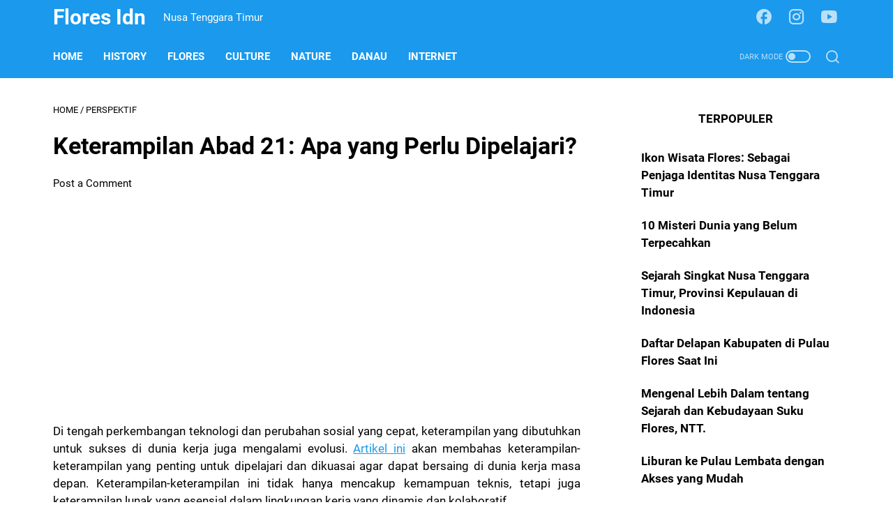

--- FILE ---
content_type: text/html; charset=utf-8
request_url: https://www.google.com/recaptcha/api2/aframe
body_size: 269
content:
<!DOCTYPE HTML><html><head><meta http-equiv="content-type" content="text/html; charset=UTF-8"></head><body><script nonce="Dd2V9Qy66gfdG_qFEXRjTw">/** Anti-fraud and anti-abuse applications only. See google.com/recaptcha */ try{var clients={'sodar':'https://pagead2.googlesyndication.com/pagead/sodar?'};window.addEventListener("message",function(a){try{if(a.source===window.parent){var b=JSON.parse(a.data);var c=clients[b['id']];if(c){var d=document.createElement('img');d.src=c+b['params']+'&rc='+(localStorage.getItem("rc::a")?sessionStorage.getItem("rc::b"):"");window.document.body.appendChild(d);sessionStorage.setItem("rc::e",parseInt(sessionStorage.getItem("rc::e")||0)+1);localStorage.setItem("rc::h",'1768846733442');}}}catch(b){}});window.parent.postMessage("_grecaptcha_ready", "*");}catch(b){}</script></body></html>

--- FILE ---
content_type: text/javascript; charset=UTF-8
request_url: https://www.floresidn.com/feeds/posts/default/-/Perspektif?alt=json-in-script&orderby=updated&start-index=2&max-results=5&callback=msRelatedPosts
body_size: 3291
content:
// API callback
msRelatedPosts({"version":"1.0","encoding":"UTF-8","feed":{"xmlns":"http://www.w3.org/2005/Atom","xmlns$openSearch":"http://a9.com/-/spec/opensearchrss/1.0/","xmlns$blogger":"http://schemas.google.com/blogger/2008","xmlns$georss":"http://www.georss.org/georss","xmlns$gd":"http://schemas.google.com/g/2005","xmlns$thr":"http://purl.org/syndication/thread/1.0","id":{"$t":"tag:blogger.com,1999:blog-3298679968220721487"},"updated":{"$t":"2026-01-16T07:47:02.494+07:00"},"category":[{"term":"Flores"},{"term":"Culture"},{"term":"Nature"},{"term":"Danau"},{"term":"Informatif"},{"term":"Beach"},{"term":"Edukatif"},{"term":"Internet"},{"term":"Insight"},{"term":"TNK"},{"term":"History"},{"term":"Timor"},{"term":"Alor"},{"term":"Rote"},{"term":"Perspektif"},{"term":"Sumba"},{"term":"Teknologi"},{"term":"Blogger"},{"term":"Lembata"},{"term":"Otomotif"},{"term":"Filosofi"},{"term":"Fotografi"},{"term":"Sabu"},{"term":"Adonara"},{"term":"Trend"},{"term":"Komodo"},{"term":"Solor"}],"title":{"type":"text","$t":"Flores Idn"},"subtitle":{"type":"html","$t":"Nusa Tenggara Timur"},"link":[{"rel":"http://schemas.google.com/g/2005#feed","type":"application/atom+xml","href":"https:\/\/www.floresidn.com\/feeds\/posts\/default"},{"rel":"self","type":"application/atom+xml","href":"https:\/\/www.blogger.com\/feeds\/3298679968220721487\/posts\/default\/-\/Perspektif?alt=json-in-script\u0026start-index=2\u0026max-results=5\u0026orderby=updated"},{"rel":"alternate","type":"text/html","href":"https:\/\/www.floresidn.com\/search\/label\/Perspektif"},{"rel":"hub","href":"http://pubsubhubbub.appspot.com/"},{"rel":"previous","type":"application/atom+xml","href":"https:\/\/www.blogger.com\/feeds\/3298679968220721487\/posts\/default\/-\/Perspektif\/-\/Perspektif?alt=json-in-script\u0026start-index=1\u0026max-results=5\u0026orderby=updated"},{"rel":"next","type":"application/atom+xml","href":"https:\/\/www.blogger.com\/feeds\/3298679968220721487\/posts\/default\/-\/Perspektif\/-\/Perspektif?alt=json-in-script\u0026start-index=7\u0026max-results=5\u0026orderby=updated"}],"author":[{"name":{"$t":"Auto Flores"},"uri":{"$t":"http:\/\/www.blogger.com\/profile\/13107794295329051646"},"email":{"$t":"noreply@blogger.com"},"gd$image":{"rel":"http://schemas.google.com/g/2005#thumbnail","width":"16","height":"16","src":"https:\/\/img1.blogblog.com\/img\/b16-rounded.gif"}}],"generator":{"version":"7.00","uri":"http://www.blogger.com","$t":"Blogger"},"openSearch$totalResults":{"$t":"8"},"openSearch$startIndex":{"$t":"2"},"openSearch$itemsPerPage":{"$t":"5"},"entry":[{"id":{"$t":"tag:blogger.com,1999:blog-3298679968220721487.post-1468204383080319379"},"published":{"$t":"2024-04-23T08:00:00.006+07:00"},"updated":{"$t":"2025-01-06T10:14:58.998+07:00"},"category":[{"scheme":"http://www.blogger.com/atom/ns#","term":"Perspektif"}],"title":{"type":"text","$t":"Suasana Desa vs Karisma Kota: Kontras yang Saling Melengkapi"},"summary":{"type":"text","$t":"Kehidupan manusia tak lepas dari dua pilihan, desa dan kota. Masing-masing menawarkan pesonanya sendiri, menggoda manusia dengan suasana dan karismanya yang unik. Di satu sisi, desa memancarkan ketenangan dan kehangatan, sedangkan kota memancarkan energi dan gemerlap modernitas.\u0026nbsp;Kehidupan di desa dan kota bagaikan dua sisi mata uang yang berbeda. Di satu sisi, desa menawarkan ketenangan dan "},"link":[{"rel":"replies","type":"application/atom+xml","href":"https:\/\/www.floresidn.com\/feeds\/1468204383080319379\/comments\/default","title":"Post Comments"},{"rel":"replies","type":"text/html","href":"https:\/\/www.floresidn.com\/2024\/04\/suasana-desa-vs-karisma-kota-mengungkap.html#comment-form","title":"0 Comments"},{"rel":"edit","type":"application/atom+xml","href":"https:\/\/www.blogger.com\/feeds\/3298679968220721487\/posts\/default\/1468204383080319379"},{"rel":"self","type":"application/atom+xml","href":"https:\/\/www.blogger.com\/feeds\/3298679968220721487\/posts\/default\/1468204383080319379"},{"rel":"alternate","type":"text/html","href":"https:\/\/www.floresidn.com\/2024\/04\/suasana-desa-vs-karisma-kota-mengungkap.html","title":"Suasana Desa vs Karisma Kota: Kontras yang Saling Melengkapi"}],"author":[{"name":{"$t":"Unknown"},"email":{"$t":"noreply@blogger.com"},"gd$image":{"rel":"http://schemas.google.com/g/2005#thumbnail","width":"16","height":"16","src":"https:\/\/img1.blogblog.com\/img\/b16-rounded.gif"}}],"media$thumbnail":{"xmlns$media":"http://search.yahoo.com/mrss/","url":"https:\/\/blogger.googleusercontent.com\/img\/b\/R29vZ2xl\/AVvXsEhildwq_SAd4YFFHnwspwdbFD7lZxtVs-1TdqOWhBYSXLSeIIu8XF0dQi4waNnZ13xKp_rqJC72X4f9yd33QI748_K81GCZ3CN6ZuG6WpSxCT4TwH2_cBoRcp2UMYHaACSULgBx3UsC-NVi61PyiNrf5XWQSIinxvuaCxJP3GW1Mhvbujv4Kakfe1sG5CU\/s72-w320-h180-c\/suasana-desa-vs-karisma-kota-mengungkap-kontasnya.jpg","height":"72","width":"72"},"thr$total":{"$t":"0"}},{"id":{"$t":"tag:blogger.com,1999:blog-3298679968220721487.post-6858865981309958941"},"published":{"$t":"2024-07-07T07:00:00.023+07:00"},"updated":{"$t":"2025-01-03T12:40:23.261+07:00"},"category":[{"scheme":"http://www.blogger.com/atom/ns#","term":"Perspektif"}],"title":{"type":"text","$t":"Keterampilan Abad 21: Apa yang Perlu Dipelajari?"},"summary":{"type":"text","$t":"Di tengah perkembangan teknologi dan perubahan sosial yang cepat, keterampilan yang dibutuhkan untuk sukses di dunia kerja juga mengalami evolusi.\u0026nbsp;Artikel ini\u0026nbsp;akan membahas keterampilan-keterampilan yang penting untuk dipelajari dan dikuasai agar dapat bersaing di dunia kerja masa depan. Keterampilan-keterampilan ini tidak hanya mencakup kemampuan teknis, tetapi juga keterampilan lunak "},"link":[{"rel":"replies","type":"application/atom+xml","href":"https:\/\/www.floresidn.com\/feeds\/6858865981309958941\/comments\/default","title":"Post Comments"},{"rel":"replies","type":"text/html","href":"https:\/\/www.floresidn.com\/2024\/07\/keterampilan-dunia-kerja-abad-21.html#comment-form","title":"0 Comments"},{"rel":"edit","type":"application/atom+xml","href":"https:\/\/www.blogger.com\/feeds\/3298679968220721487\/posts\/default\/6858865981309958941"},{"rel":"self","type":"application/atom+xml","href":"https:\/\/www.blogger.com\/feeds\/3298679968220721487\/posts\/default\/6858865981309958941"},{"rel":"alternate","type":"text/html","href":"https:\/\/www.floresidn.com\/2024\/07\/keterampilan-dunia-kerja-abad-21.html","title":"Keterampilan Abad 21: Apa yang Perlu Dipelajari?"}],"author":[{"name":{"$t":"Unknown"},"email":{"$t":"noreply@blogger.com"},"gd$image":{"rel":"http://schemas.google.com/g/2005#thumbnail","width":"16","height":"16","src":"https:\/\/img1.blogblog.com\/img\/b16-rounded.gif"}}],"media$thumbnail":{"xmlns$media":"http://search.yahoo.com/mrss/","url":"https:\/\/blogger.googleusercontent.com\/img\/b\/R29vZ2xl\/AVvXsEjcyBaN2i9f3Cg4crTVW5E_bCIFySaYqH1xgqZubZfpZbGZP1MWw5x9EvZWa89b1JhjH-vROBfS1ZZUPdaXeWS1xug3q-eUjLf0MdOYoVIjDDc2TbAuI5jvLHic-Q3rICv1FKoQ8bmgveZIeQ_RnKPRJwr6Gl1QQdDo6-cc3cY1Nk7w72BQldjLAKrnDz0\/s72-w320-h180-c\/keterampilan-dunia-kerja-abad-21.jpg","height":"72","width":"72"},"thr$total":{"$t":"0"}},{"id":{"$t":"tag:blogger.com,1999:blog-3298679968220721487.post-5692408954008158146"},"published":{"$t":"2023-10-16T21:45:00.003+07:00"},"updated":{"$t":"2024-06-30T04:52:13.214+07:00"},"category":[{"scheme":"http://www.blogger.com/atom/ns#","term":"Perspektif"}],"title":{"type":"text","$t":"Kemampuan Beradaptasi: Mengapa Penting?"},"summary":{"type":"text","$t":"Di dunia yang terus berkembang, kemampuan beradaptasi telah menjadi sifat yang dicari oleh individu dan organisasi. Kemampuan beradaptasi mengacu pada kemampuan untuk menyesuaikan dan merespons perubahan secara efektif, baik dalam kehidupan pribadi maupun profesional.\u0026nbsp;Hal ini mencakup sikap fleksibel, berpikiran terbuka, dan bersedia menerima ide dan pendekatan baru. Di dunia yang berubah "},"link":[{"rel":"replies","type":"application/atom+xml","href":"https:\/\/www.floresidn.com\/feeds\/5692408954008158146\/comments\/default","title":"Post Comments"},{"rel":"replies","type":"text/html","href":"https:\/\/www.floresidn.com\/2023\/10\/kemampuan-beradaptasi-mengapa-penting.html#comment-form","title":"0 Comments"},{"rel":"edit","type":"application/atom+xml","href":"https:\/\/www.blogger.com\/feeds\/3298679968220721487\/posts\/default\/5692408954008158146"},{"rel":"self","type":"application/atom+xml","href":"https:\/\/www.blogger.com\/feeds\/3298679968220721487\/posts\/default\/5692408954008158146"},{"rel":"alternate","type":"text/html","href":"https:\/\/www.floresidn.com\/2023\/10\/kemampuan-beradaptasi-mengapa-penting.html","title":"Kemampuan Beradaptasi: Mengapa Penting?"}],"author":[{"name":{"$t":"Unknown"},"email":{"$t":"noreply@blogger.com"},"gd$image":{"rel":"http://schemas.google.com/g/2005#thumbnail","width":"16","height":"16","src":"https:\/\/img1.blogblog.com\/img\/b16-rounded.gif"}}],"media$thumbnail":{"xmlns$media":"http://search.yahoo.com/mrss/","url":"https:\/\/blogger.googleusercontent.com\/img\/b\/R29vZ2xl\/AVvXsEjyQKZ-OyKueJ-e_hEQHrfBTrYWr74AqlqouT1d72p7LqW2KIeATrPXoeWXs9KaE6qHimBf7W05XLZuNxlBmSh914q1KYG4FUInx0Pl82YGD_19dzvfZTXU50mMHWF6NL1FZtfHS9Y4P2e9LqIQq-ZyFiK6mEldwLZ5HwBJxq8Qs6D7lY8laKZVc820lx8\/s72-w320-h180-c\/kemampuan-beradaptasi-mengapa-penting.jpg","height":"72","width":"72"},"thr$total":{"$t":"0"}},{"id":{"$t":"tag:blogger.com,1999:blog-3298679968220721487.post-155071351358868682"},"published":{"$t":"2021-02-16T06:00:00.000+07:00"},"updated":{"$t":"2024-05-07T09:46:57.578+07:00"},"category":[{"scheme":"http://www.blogger.com/atom/ns#","term":"Perspektif"}],"title":{"type":"text","$t":"Dampak Covid-19 Terhadap Ekonomi NTT pada Sektor Pariwisata"},"summary":{"type":"text","$t":"Memahami dampak Covid-19 terhadap ekonomi NTT menjadi salah satu hal yang sangat penting. Pasalnya, dengan memahami apa saja dampaknya maka pihak terkait dapat memahami bagaimana langkah mudah dalam mengatasinya. Seperti diketahui bahwa pasca adanya persebaran pandemi corona membuat berbagai destinasi wisata NTT sepi.Tidak sedikit penyebaran virus tersebut memberikan dampak ekonomi tersendiri "},"link":[{"rel":"replies","type":"application/atom+xml","href":"https:\/\/www.floresidn.com\/feeds\/155071351358868682\/comments\/default","title":"Post Comments"},{"rel":"replies","type":"text/html","href":"https:\/\/www.floresidn.com\/2021\/02\/dampak-covid-19-terhadap-ekonomi-ntt.html#comment-form","title":"0 Comments"},{"rel":"edit","type":"application/atom+xml","href":"https:\/\/www.blogger.com\/feeds\/3298679968220721487\/posts\/default\/155071351358868682"},{"rel":"self","type":"application/atom+xml","href":"https:\/\/www.blogger.com\/feeds\/3298679968220721487\/posts\/default\/155071351358868682"},{"rel":"alternate","type":"text/html","href":"https:\/\/www.floresidn.com\/2021\/02\/dampak-covid-19-terhadap-ekonomi-ntt.html","title":"Dampak Covid-19 Terhadap Ekonomi NTT pada Sektor Pariwisata"}],"author":[{"name":{"$t":"Unknown"},"email":{"$t":"noreply@blogger.com"},"gd$image":{"rel":"http://schemas.google.com/g/2005#thumbnail","width":"16","height":"16","src":"https:\/\/img1.blogblog.com\/img\/b16-rounded.gif"}}],"media$thumbnail":{"xmlns$media":"http://search.yahoo.com/mrss/","url":"https:\/\/blogger.googleusercontent.com\/img\/b\/R29vZ2xl\/AVvXsEh4fmV0mj1Poq49fiN20Il5pk4E-oQA1DCoFBZqVczrzgksvL39fV0_rHWsN3Mc8EXQXhayOZQKbAZMTZLMDpN6fRTGU5MHtmQpEZYRVHI9b9IifPATJQyyYNxbliSbjYv_Qf47MQ6oZDU\/s72-w400-h244-c\/Dampak+Covid-19+Terhadap+Ekonomi+NTT+pada+Sektor+Pariwisata.jpg","height":"72","width":"72"},"thr$total":{"$t":"0"}},{"id":{"$t":"tag:blogger.com,1999:blog-3298679968220721487.post-8627670474784965985"},"published":{"$t":"2023-11-03T16:53:00.001+07:00"},"updated":{"$t":"2024-05-07T09:41:30.341+07:00"},"category":[{"scheme":"http://www.blogger.com/atom/ns#","term":"Perspektif"}],"title":{"type":"text","$t":"Kekuatan dan Manfaat Berpikir Positif"},"summary":{"type":"text","$t":"Berpikir positif adalah sebuah konsep yang mendapatkan daya tarik dan popularitas yang signifikan dalam beberapa tahun terakhir, dan banyak orang menyadari potensinya untuk meningkatkan kesejahteraan pribadi, hubungan, dan kesuksesan secara keseluruhan.\u0026nbsp;Berasal dari keyakinan bahwa pikiran dan sikap kita membentuk pengalaman kita, berpikir positif mendorong individu untuk menumbuhkan pola "},"link":[{"rel":"replies","type":"application/atom+xml","href":"https:\/\/www.floresidn.com\/feeds\/8627670474784965985\/comments\/default","title":"Post Comments"},{"rel":"replies","type":"text/html","href":"https:\/\/www.floresidn.com\/2023\/11\/kekuatan-dan-manfaat-berpikir-positif.html#comment-form","title":"0 Comments"},{"rel":"edit","type":"application/atom+xml","href":"https:\/\/www.blogger.com\/feeds\/3298679968220721487\/posts\/default\/8627670474784965985"},{"rel":"self","type":"application/atom+xml","href":"https:\/\/www.blogger.com\/feeds\/3298679968220721487\/posts\/default\/8627670474784965985"},{"rel":"alternate","type":"text/html","href":"https:\/\/www.floresidn.com\/2023\/11\/kekuatan-dan-manfaat-berpikir-positif.html","title":"Kekuatan dan Manfaat Berpikir Positif"}],"author":[{"name":{"$t":"Unknown"},"email":{"$t":"noreply@blogger.com"},"gd$image":{"rel":"http://schemas.google.com/g/2005#thumbnail","width":"16","height":"16","src":"https:\/\/img1.blogblog.com\/img\/b16-rounded.gif"}}],"media$thumbnail":{"xmlns$media":"http://search.yahoo.com/mrss/","url":"https:\/\/blogger.googleusercontent.com\/img\/b\/R29vZ2xl\/AVvXsEhM-AVCinm55EsU1ebjihseRdTbtqzdCc76CMWrusjFZLsq_2Co9-RT8ZG-m4muNw5s9O-3ikYC_H-m8Fg5SWF9ug9-_Tj9eoBi6If6HC0nsJi7HySf9gkrHymXrXmx-dZDbENCiwDrEhF4lIDoUKM3quOdqL_xXCXOrlJyJmvDfXU9JWwXhoxAbBHXzSs\/s72-w320-h249-c\/kekuatan-dan-manfaat-berpikir-positif.jpg","height":"72","width":"72"},"thr$total":{"$t":"0"}}]}});

--- FILE ---
content_type: text/javascript; charset=UTF-8
request_url: https://www.floresidn.com/feeds/posts/summary/-/Perspektif?alt=json-in-script&orderby=updated&max-results=0&callback=msRandomIndex
body_size: 483
content:
// API callback
msRandomIndex({"version":"1.0","encoding":"UTF-8","feed":{"xmlns":"http://www.w3.org/2005/Atom","xmlns$openSearch":"http://a9.com/-/spec/opensearchrss/1.0/","xmlns$blogger":"http://schemas.google.com/blogger/2008","xmlns$georss":"http://www.georss.org/georss","xmlns$gd":"http://schemas.google.com/g/2005","xmlns$thr":"http://purl.org/syndication/thread/1.0","id":{"$t":"tag:blogger.com,1999:blog-3298679968220721487"},"updated":{"$t":"2026-01-16T07:47:02.494+07:00"},"category":[{"term":"Flores"},{"term":"Culture"},{"term":"Nature"},{"term":"Danau"},{"term":"Informatif"},{"term":"Beach"},{"term":"Edukatif"},{"term":"Internet"},{"term":"Insight"},{"term":"TNK"},{"term":"History"},{"term":"Timor"},{"term":"Alor"},{"term":"Rote"},{"term":"Perspektif"},{"term":"Sumba"},{"term":"Teknologi"},{"term":"Blogger"},{"term":"Lembata"},{"term":"Otomotif"},{"term":"Filosofi"},{"term":"Fotografi"},{"term":"Sabu"},{"term":"Adonara"},{"term":"Trend"},{"term":"Komodo"},{"term":"Solor"}],"title":{"type":"text","$t":"Flores Idn"},"subtitle":{"type":"html","$t":"Nusa Tenggara Timur"},"link":[{"rel":"http://schemas.google.com/g/2005#feed","type":"application/atom+xml","href":"https:\/\/www.floresidn.com\/feeds\/posts\/summary"},{"rel":"self","type":"application/atom+xml","href":"https:\/\/www.blogger.com\/feeds\/3298679968220721487\/posts\/summary\/-\/Perspektif?alt=json-in-script\u0026max-results=0\u0026orderby=updated"},{"rel":"alternate","type":"text/html","href":"https:\/\/www.floresidn.com\/search\/label\/Perspektif"},{"rel":"hub","href":"http://pubsubhubbub.appspot.com/"}],"author":[{"name":{"$t":"Auto Flores"},"uri":{"$t":"http:\/\/www.blogger.com\/profile\/13107794295329051646"},"email":{"$t":"noreply@blogger.com"},"gd$image":{"rel":"http://schemas.google.com/g/2005#thumbnail","width":"16","height":"16","src":"https:\/\/img1.blogblog.com\/img\/b16-rounded.gif"}}],"generator":{"version":"7.00","uri":"http://www.blogger.com","$t":"Blogger"},"openSearch$totalResults":{"$t":"8"},"openSearch$startIndex":{"$t":"1"},"openSearch$itemsPerPage":{"$t":"0"}}});

--- FILE ---
content_type: text/javascript; charset=UTF-8
request_url: https://www.floresidn.com/feeds/posts/summary/-/Perspektif?alt=json-in-script&callback=bacaJuga&max-results=5
body_size: 3422
content:
// API callback
bacaJuga({"version":"1.0","encoding":"UTF-8","feed":{"xmlns":"http://www.w3.org/2005/Atom","xmlns$openSearch":"http://a9.com/-/spec/opensearchrss/1.0/","xmlns$blogger":"http://schemas.google.com/blogger/2008","xmlns$georss":"http://www.georss.org/georss","xmlns$gd":"http://schemas.google.com/g/2005","xmlns$thr":"http://purl.org/syndication/thread/1.0","id":{"$t":"tag:blogger.com,1999:blog-3298679968220721487"},"updated":{"$t":"2026-01-16T07:47:02.494+07:00"},"category":[{"term":"Flores"},{"term":"Culture"},{"term":"Nature"},{"term":"Danau"},{"term":"Informatif"},{"term":"Beach"},{"term":"Edukatif"},{"term":"Internet"},{"term":"Insight"},{"term":"TNK"},{"term":"History"},{"term":"Timor"},{"term":"Alor"},{"term":"Rote"},{"term":"Perspektif"},{"term":"Sumba"},{"term":"Teknologi"},{"term":"Blogger"},{"term":"Lembata"},{"term":"Otomotif"},{"term":"Filosofi"},{"term":"Fotografi"},{"term":"Sabu"},{"term":"Adonara"},{"term":"Trend"},{"term":"Komodo"},{"term":"Solor"}],"title":{"type":"text","$t":"Flores Idn"},"subtitle":{"type":"html","$t":"Nusa Tenggara Timur"},"link":[{"rel":"http://schemas.google.com/g/2005#feed","type":"application/atom+xml","href":"https:\/\/www.floresidn.com\/feeds\/posts\/summary"},{"rel":"self","type":"application/atom+xml","href":"https:\/\/www.blogger.com\/feeds\/3298679968220721487\/posts\/summary\/-\/Perspektif?alt=json-in-script\u0026max-results=5"},{"rel":"alternate","type":"text/html","href":"https:\/\/www.floresidn.com\/search\/label\/Perspektif"},{"rel":"hub","href":"http://pubsubhubbub.appspot.com/"},{"rel":"next","type":"application/atom+xml","href":"https:\/\/www.blogger.com\/feeds\/3298679968220721487\/posts\/summary\/-\/Perspektif\/-\/Perspektif?alt=json-in-script\u0026start-index=6\u0026max-results=5"}],"author":[{"name":{"$t":"Auto Flores"},"uri":{"$t":"http:\/\/www.blogger.com\/profile\/13107794295329051646"},"email":{"$t":"noreply@blogger.com"},"gd$image":{"rel":"http://schemas.google.com/g/2005#thumbnail","width":"16","height":"16","src":"https:\/\/img1.blogblog.com\/img\/b16-rounded.gif"}}],"generator":{"version":"7.00","uri":"http://www.blogger.com","$t":"Blogger"},"openSearch$totalResults":{"$t":"8"},"openSearch$startIndex":{"$t":"1"},"openSearch$itemsPerPage":{"$t":"5"},"entry":[{"id":{"$t":"tag:blogger.com,1999:blog-3298679968220721487.post-6858865981309958941"},"published":{"$t":"2024-07-07T07:00:00.023+07:00"},"updated":{"$t":"2025-01-03T12:40:23.261+07:00"},"category":[{"scheme":"http://www.blogger.com/atom/ns#","term":"Perspektif"}],"title":{"type":"text","$t":"Keterampilan Abad 21: Apa yang Perlu Dipelajari?"},"summary":{"type":"text","$t":"Di tengah perkembangan teknologi dan perubahan sosial yang cepat, keterampilan yang dibutuhkan untuk sukses di dunia kerja juga mengalami evolusi.\u0026nbsp;Artikel ini\u0026nbsp;akan membahas keterampilan-keterampilan yang penting untuk dipelajari dan dikuasai agar dapat bersaing di dunia kerja masa depan. Keterampilan-keterampilan ini tidak hanya mencakup kemampuan teknis, tetapi juga keterampilan lunak "},"link":[{"rel":"replies","type":"application/atom+xml","href":"https:\/\/www.floresidn.com\/feeds\/6858865981309958941\/comments\/default","title":"Post Comments"},{"rel":"replies","type":"text/html","href":"https:\/\/www.floresidn.com\/2024\/07\/keterampilan-dunia-kerja-abad-21.html#comment-form","title":"0 Comments"},{"rel":"edit","type":"application/atom+xml","href":"https:\/\/www.blogger.com\/feeds\/3298679968220721487\/posts\/default\/6858865981309958941"},{"rel":"self","type":"application/atom+xml","href":"https:\/\/www.blogger.com\/feeds\/3298679968220721487\/posts\/default\/6858865981309958941"},{"rel":"alternate","type":"text/html","href":"https:\/\/www.floresidn.com\/2024\/07\/keterampilan-dunia-kerja-abad-21.html","title":"Keterampilan Abad 21: Apa yang Perlu Dipelajari?"}],"author":[{"name":{"$t":"Unknown"},"email":{"$t":"noreply@blogger.com"},"gd$image":{"rel":"http://schemas.google.com/g/2005#thumbnail","width":"16","height":"16","src":"https:\/\/img1.blogblog.com\/img\/b16-rounded.gif"}}],"media$thumbnail":{"xmlns$media":"http://search.yahoo.com/mrss/","url":"https:\/\/blogger.googleusercontent.com\/img\/b\/R29vZ2xl\/AVvXsEjcyBaN2i9f3Cg4crTVW5E_bCIFySaYqH1xgqZubZfpZbGZP1MWw5x9EvZWa89b1JhjH-vROBfS1ZZUPdaXeWS1xug3q-eUjLf0MdOYoVIjDDc2TbAuI5jvLHic-Q3rICv1FKoQ8bmgveZIeQ_RnKPRJwr6Gl1QQdDo6-cc3cY1Nk7w72BQldjLAKrnDz0\/s72-w320-h180-c\/keterampilan-dunia-kerja-abad-21.jpg","height":"72","width":"72"},"thr$total":{"$t":"0"}},{"id":{"$t":"tag:blogger.com,1999:blog-3298679968220721487.post-6382059585177711969"},"published":{"$t":"2024-05-07T09:20:00.014+07:00"},"updated":{"$t":"2024-05-07T09:25:47.977+07:00"},"category":[{"scheme":"http://www.blogger.com/atom/ns#","term":"Perspektif"}],"title":{"type":"text","$t":"Sisi Menarik Jakarta: Lebih dari Sekedar Ibu Kota"},"summary":{"type":"text","$t":"\n\n\n\n\nwww.secretdriver.com\n\nJakarta, ibu kota Indonesia yang ramai, adalah kota yang tidak pernah tidur, menawarkan banyak atraksi untuk dijelajahi pengunjung. Mulai dari pasar jajanan pinggir jalan yang ramai dan kawasan perbelanjaan yang ramai hingga warisan budaya dan situs bersejarahnya yang kaya, Jakarta memiliki sesuatu untuk dinikmati setiap wisatawan.\u0026nbsp;Bagi mereka yang tertarik dengan "},"link":[{"rel":"replies","type":"application/atom+xml","href":"https:\/\/www.floresidn.com\/feeds\/6382059585177711969\/comments\/default","title":"Post Comments"},{"rel":"replies","type":"text/html","href":"https:\/\/www.floresidn.com\/2019\/02\/sekilas-sisi-menarik-ibu-kota-jakarta.html#comment-form","title":"0 Comments"},{"rel":"edit","type":"application/atom+xml","href":"https:\/\/www.blogger.com\/feeds\/3298679968220721487\/posts\/default\/6382059585177711969"},{"rel":"self","type":"application/atom+xml","href":"https:\/\/www.blogger.com\/feeds\/3298679968220721487\/posts\/default\/6382059585177711969"},{"rel":"alternate","type":"text/html","href":"https:\/\/www.floresidn.com\/2019\/02\/sekilas-sisi-menarik-ibu-kota-jakarta.html","title":"Sisi Menarik Jakarta: Lebih dari Sekedar Ibu Kota"}],"author":[{"name":{"$t":"Unknown"},"email":{"$t":"noreply@blogger.com"},"gd$image":{"rel":"http://schemas.google.com/g/2005#thumbnail","width":"16","height":"16","src":"https:\/\/img1.blogblog.com\/img\/b16-rounded.gif"}}],"media$thumbnail":{"xmlns$media":"http://search.yahoo.com/mrss/","url":"https:\/\/blogger.googleusercontent.com\/img\/b\/R29vZ2xl\/AVvXsEh8VGPm04mpJ6zNziBsGBXWNqZedCEQ6cBM_cvGSem-CNXFddS0M5kqGRtZoAZ0JRBZVHScim1Cigo-YP0BBdGL_sJIVGHwjiUfHAh9HihtOvn3BdQeXfOKTtDMqdGtXggUDbj10zypKdTLKYfvC4EOaCiy4JYbSGhlifrpwaLYQzaKDTRSVRHd2JNfJZA\/s72-w320-h180-c\/sekilas-sisi-menarik-ibu-kota-jakarta.jpg","height":"72","width":"72"},"thr$total":{"$t":"0"}},{"id":{"$t":"tag:blogger.com,1999:blog-3298679968220721487.post-1422313373850925029"},"published":{"$t":"2024-05-02T23:10:00.003+07:00"},"updated":{"$t":"2025-01-23T08:09:40.254+07:00"},"category":[{"scheme":"http://www.blogger.com/atom/ns#","term":"Perspektif"}],"title":{"type":"text","$t":"Menjelajah Masa Depan Pariwisata Indonesia: Tren, Wawasan dan Prediksi"},"summary":{"type":"text","$t":"Menjelajahi masa depan pariwisata Indonesia adalah prospek yang menarik, karena negara ini menawarkan perpaduan unik dari beragam budaya, pemandangan alam yang masih asli, dan masakan yang menggiurkan.Terlepas dari tantangan yang ditimbulkan oleh pandemi COVID-19, industri pariwisata Indonesia tetap tangguh dan diperkirakan akan bangkit kembali di tahun-tahun mendatang. Beberapa tren, wawasan, "},"link":[{"rel":"replies","type":"application/atom+xml","href":"https:\/\/www.floresidn.com\/feeds\/1422313373850925029\/comments\/default","title":"Post Comments"},{"rel":"replies","type":"text/html","href":"https:\/\/www.floresidn.com\/2023\/06\/masa-depan-pariwisata-indonesia.html#comment-form","title":"0 Comments"},{"rel":"edit","type":"application/atom+xml","href":"https:\/\/www.blogger.com\/feeds\/3298679968220721487\/posts\/default\/1422313373850925029"},{"rel":"self","type":"application/atom+xml","href":"https:\/\/www.blogger.com\/feeds\/3298679968220721487\/posts\/default\/1422313373850925029"},{"rel":"alternate","type":"text/html","href":"https:\/\/www.floresidn.com\/2023\/06\/masa-depan-pariwisata-indonesia.html","title":"Menjelajah Masa Depan Pariwisata Indonesia: Tren, Wawasan dan Prediksi"}],"author":[{"name":{"$t":"Unknown"},"email":{"$t":"noreply@blogger.com"},"gd$image":{"rel":"http://schemas.google.com/g/2005#thumbnail","width":"16","height":"16","src":"https:\/\/img1.blogblog.com\/img\/b16-rounded.gif"}}],"media$thumbnail":{"xmlns$media":"http://search.yahoo.com/mrss/","url":"https:\/\/blogger.googleusercontent.com\/img\/b\/R29vZ2xl\/AVvXsEj7SwepwQe729b9yE4APcUNNqPmIIiJcDvJ-z4Ug2kKLHWagJVOTwox8IausREQine4UktQwr-MyYzFXiKyI1lymnNrk7-HR5_WgJez60mSVbvnPjXpfZNzPUnku1YBPaiJFgUw0oFqvKmxrhXtrkN4bCKEoREPLGJQOLC88uENq8C34YxL64MVyPBYyg\/s72-w320-h200-c\/menjelajahi-masa-depan-pariwisata-indonesia-tren-wawasan-prediksi.jpg","height":"72","width":"72"},"thr$total":{"$t":"0"}},{"id":{"$t":"tag:blogger.com,1999:blog-3298679968220721487.post-3583794428231393043"},"published":{"$t":"2024-04-24T03:53:00.002+07:00"},"updated":{"$t":"2024-05-05T21:48:52.553+07:00"},"category":[{"scheme":"http://www.blogger.com/atom/ns#","term":"Perspektif"}],"title":{"type":"text","$t":"Menjelajahi Tren Pariwisata Ramah Lingkungan"},"summary":{"type":"text","$t":"Ekowisata, sebuah istilah yang diciptakan pada akhir 1980-an, telah mendapatkan pengakuan dan popularitas yang signifikan dalam beberapa tahun terakhir. Itu berdiri sebagai alternatif penting untuk pariwisata tradisional, menawarkan kepada wisatawan cara untuk menjelajahi keajaiban alam sambil meminimalkan dampak lingkungannya.\u0026nbsp;Posting blog ini akan mempelajari konsep ekowisata, menekankan "},"link":[{"rel":"replies","type":"application/atom+xml","href":"https:\/\/www.floresidn.com\/feeds\/3583794428231393043\/comments\/default","title":"Post Comments"},{"rel":"replies","type":"text/html","href":"https:\/\/www.floresidn.com\/2023\/07\/tren-pariwisata-ramah-lingkungan.html#comment-form","title":"0 Comments"},{"rel":"edit","type":"application/atom+xml","href":"https:\/\/www.blogger.com\/feeds\/3298679968220721487\/posts\/default\/3583794428231393043"},{"rel":"self","type":"application/atom+xml","href":"https:\/\/www.blogger.com\/feeds\/3298679968220721487\/posts\/default\/3583794428231393043"},{"rel":"alternate","type":"text/html","href":"https:\/\/www.floresidn.com\/2023\/07\/tren-pariwisata-ramah-lingkungan.html","title":"Menjelajahi Tren Pariwisata Ramah Lingkungan"}],"author":[{"name":{"$t":"Unknown"},"email":{"$t":"noreply@blogger.com"},"gd$image":{"rel":"http://schemas.google.com/g/2005#thumbnail","width":"16","height":"16","src":"https:\/\/img1.blogblog.com\/img\/b16-rounded.gif"}}],"media$thumbnail":{"xmlns$media":"http://search.yahoo.com/mrss/","url":"https:\/\/blogger.googleusercontent.com\/img\/b\/R29vZ2xl\/AVvXsEjNzh7OwmND8aEOf2o1uuDNA3qx9fOaf2cm9IGzgFeZpUH_yT6Zv3hfowWrD5WjbWiYVCAHVxyttD56VqcncC5TGCJ57BtfWjAuRXcIS2AcGH9b3SggI55oR8nzqTI916PJLh-3ei2XW0_uUsqdA1adrOwe-swYjOZDv6O35IGgFLrURlWRx5UcDrrUI7U\/s72-w320-h180-c\/tren-pariwisata-ramah-lingkungan.jpg","height":"72","width":"72"},"thr$total":{"$t":"0"}},{"id":{"$t":"tag:blogger.com,1999:blog-3298679968220721487.post-1468204383080319379"},"published":{"$t":"2024-04-23T08:00:00.006+07:00"},"updated":{"$t":"2025-01-06T10:14:58.998+07:00"},"category":[{"scheme":"http://www.blogger.com/atom/ns#","term":"Perspektif"}],"title":{"type":"text","$t":"Suasana Desa vs Karisma Kota: Kontras yang Saling Melengkapi"},"summary":{"type":"text","$t":"Kehidupan manusia tak lepas dari dua pilihan, desa dan kota. Masing-masing menawarkan pesonanya sendiri, menggoda manusia dengan suasana dan karismanya yang unik. Di satu sisi, desa memancarkan ketenangan dan kehangatan, sedangkan kota memancarkan energi dan gemerlap modernitas.\u0026nbsp;Kehidupan di desa dan kota bagaikan dua sisi mata uang yang berbeda. Di satu sisi, desa menawarkan ketenangan dan "},"link":[{"rel":"replies","type":"application/atom+xml","href":"https:\/\/www.floresidn.com\/feeds\/1468204383080319379\/comments\/default","title":"Post Comments"},{"rel":"replies","type":"text/html","href":"https:\/\/www.floresidn.com\/2024\/04\/suasana-desa-vs-karisma-kota-mengungkap.html#comment-form","title":"0 Comments"},{"rel":"edit","type":"application/atom+xml","href":"https:\/\/www.blogger.com\/feeds\/3298679968220721487\/posts\/default\/1468204383080319379"},{"rel":"self","type":"application/atom+xml","href":"https:\/\/www.blogger.com\/feeds\/3298679968220721487\/posts\/default\/1468204383080319379"},{"rel":"alternate","type":"text/html","href":"https:\/\/www.floresidn.com\/2024\/04\/suasana-desa-vs-karisma-kota-mengungkap.html","title":"Suasana Desa vs Karisma Kota: Kontras yang Saling Melengkapi"}],"author":[{"name":{"$t":"Unknown"},"email":{"$t":"noreply@blogger.com"},"gd$image":{"rel":"http://schemas.google.com/g/2005#thumbnail","width":"16","height":"16","src":"https:\/\/img1.blogblog.com\/img\/b16-rounded.gif"}}],"media$thumbnail":{"xmlns$media":"http://search.yahoo.com/mrss/","url":"https:\/\/blogger.googleusercontent.com\/img\/b\/R29vZ2xl\/AVvXsEhildwq_SAd4YFFHnwspwdbFD7lZxtVs-1TdqOWhBYSXLSeIIu8XF0dQi4waNnZ13xKp_rqJC72X4f9yd33QI748_K81GCZ3CN6ZuG6WpSxCT4TwH2_cBoRcp2UMYHaACSULgBx3UsC-NVi61PyiNrf5XWQSIinxvuaCxJP3GW1Mhvbujv4Kakfe1sG5CU\/s72-w320-h180-c\/suasana-desa-vs-karisma-kota-mengungkap-kontasnya.jpg","height":"72","width":"72"},"thr$total":{"$t":"0"}}]}});